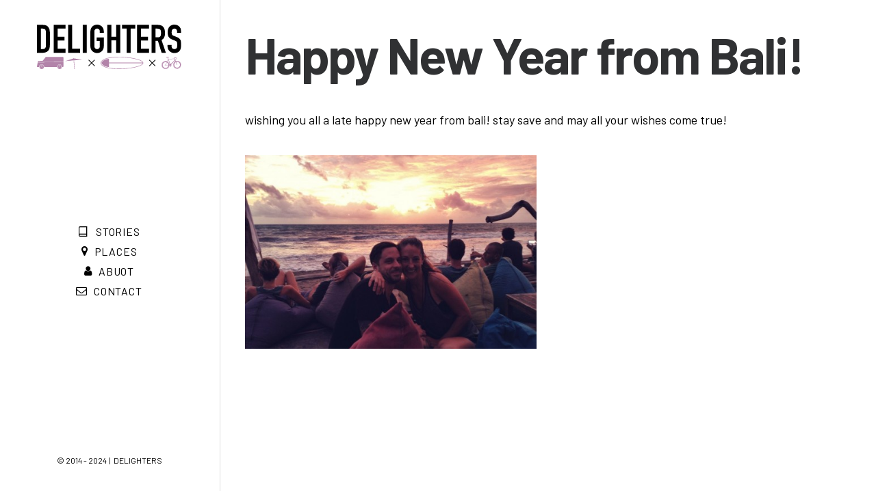

--- FILE ---
content_type: text/html; charset=UTF-8
request_url: http://blog.jamesjakuzzi.ch/happy-new-year-from-bali/
body_size: 14063
content:
<!DOCTYPE html>
<html class="no-touch" lang="de-CH" xmlns="http://www.w3.org/1999/xhtml">
<head>
<meta http-equiv="Content-Type" content="text/html; charset=UTF-8">
<meta name="viewport" content="width=device-width, initial-scale=1">
<link rel="profile" href="http://gmpg.org/xfn/11">
<link rel="pingback" href="http://blog.jamesjakuzzi.ch/xmlrpc.php">
<title>Happy New Year from Bali! &#8211; D E L I G H T E R S</title>
<meta name='robots' content='max-image-preview:large' />
<link rel='dns-prefetch' href='//stats.wp.com' />
<link rel='dns-prefetch' href='//fonts.googleapis.com' />
<link rel='dns-prefetch' href='//v0.wordpress.com' />
<link rel="alternate" type="application/rss+xml" title="D E L I G H T E R S &raquo; Feed" href="http://blog.jamesjakuzzi.ch/feed/" />
<link rel="alternate" type="application/rss+xml" title="D E L I G H T E R S &raquo; Kommentar-Feed" href="http://blog.jamesjakuzzi.ch/comments/feed/" />
<link rel="alternate" title="oEmbed (JSON)" type="application/json+oembed" href="http://blog.jamesjakuzzi.ch/wp-json/oembed/1.0/embed?url=http%3A%2F%2Fblog.jamesjakuzzi.ch%2Fhappy-new-year-from-bali%2F" />
<link rel="alternate" title="oEmbed (XML)" type="text/xml+oembed" href="http://blog.jamesjakuzzi.ch/wp-json/oembed/1.0/embed?url=http%3A%2F%2Fblog.jamesjakuzzi.ch%2Fhappy-new-year-from-bali%2F&#038;format=xml" />
<style id='wp-img-auto-sizes-contain-inline-css' type='text/css'>
img:is([sizes=auto i],[sizes^="auto," i]){contain-intrinsic-size:3000px 1500px}
/*# sourceURL=wp-img-auto-sizes-contain-inline-css */
</style>
<link rel='stylesheet' id='layerslider-css' href='http://blog.jamesjakuzzi.ch/wp-content/plugins/LayerSlider/assets/static/layerslider/css/layerslider.css?ver=6.11.7' type='text/css' media='all' />
<link rel='stylesheet' id='ls-google-fonts-css' href='http://fonts.googleapis.com/css?family=Lato:100,300,regular,700,900%7COpen+Sans:300%7CIndie+Flower:regular%7COswald:300,regular,700&#038;subset=latin%2Clatin-ext' type='text/css' media='all' />
<style id='wp-emoji-styles-inline-css' type='text/css'>

	img.wp-smiley, img.emoji {
		display: inline !important;
		border: none !important;
		box-shadow: none !important;
		height: 1em !important;
		width: 1em !important;
		margin: 0 0.07em !important;
		vertical-align: -0.1em !important;
		background: none !important;
		padding: 0 !important;
	}
/*# sourceURL=wp-emoji-styles-inline-css */
</style>
<style id='wp-block-library-inline-css' type='text/css'>
:root{--wp-block-synced-color:#7a00df;--wp-block-synced-color--rgb:122,0,223;--wp-bound-block-color:var(--wp-block-synced-color);--wp-editor-canvas-background:#ddd;--wp-admin-theme-color:#007cba;--wp-admin-theme-color--rgb:0,124,186;--wp-admin-theme-color-darker-10:#006ba1;--wp-admin-theme-color-darker-10--rgb:0,107,160.5;--wp-admin-theme-color-darker-20:#005a87;--wp-admin-theme-color-darker-20--rgb:0,90,135;--wp-admin-border-width-focus:2px}@media (min-resolution:192dpi){:root{--wp-admin-border-width-focus:1.5px}}.wp-element-button{cursor:pointer}:root .has-very-light-gray-background-color{background-color:#eee}:root .has-very-dark-gray-background-color{background-color:#313131}:root .has-very-light-gray-color{color:#eee}:root .has-very-dark-gray-color{color:#313131}:root .has-vivid-green-cyan-to-vivid-cyan-blue-gradient-background{background:linear-gradient(135deg,#00d084,#0693e3)}:root .has-purple-crush-gradient-background{background:linear-gradient(135deg,#34e2e4,#4721fb 50%,#ab1dfe)}:root .has-hazy-dawn-gradient-background{background:linear-gradient(135deg,#faaca8,#dad0ec)}:root .has-subdued-olive-gradient-background{background:linear-gradient(135deg,#fafae1,#67a671)}:root .has-atomic-cream-gradient-background{background:linear-gradient(135deg,#fdd79a,#004a59)}:root .has-nightshade-gradient-background{background:linear-gradient(135deg,#330968,#31cdcf)}:root .has-midnight-gradient-background{background:linear-gradient(135deg,#020381,#2874fc)}:root{--wp--preset--font-size--normal:16px;--wp--preset--font-size--huge:42px}.has-regular-font-size{font-size:1em}.has-larger-font-size{font-size:2.625em}.has-normal-font-size{font-size:var(--wp--preset--font-size--normal)}.has-huge-font-size{font-size:var(--wp--preset--font-size--huge)}.has-text-align-center{text-align:center}.has-text-align-left{text-align:left}.has-text-align-right{text-align:right}.has-fit-text{white-space:nowrap!important}#end-resizable-editor-section{display:none}.aligncenter{clear:both}.items-justified-left{justify-content:flex-start}.items-justified-center{justify-content:center}.items-justified-right{justify-content:flex-end}.items-justified-space-between{justify-content:space-between}.screen-reader-text{border:0;clip-path:inset(50%);height:1px;margin:-1px;overflow:hidden;padding:0;position:absolute;width:1px;word-wrap:normal!important}.screen-reader-text:focus{background-color:#ddd;clip-path:none;color:#444;display:block;font-size:1em;height:auto;left:5px;line-height:normal;padding:15px 23px 14px;text-decoration:none;top:5px;width:auto;z-index:100000}html :where(.has-border-color){border-style:solid}html :where([style*=border-top-color]){border-top-style:solid}html :where([style*=border-right-color]){border-right-style:solid}html :where([style*=border-bottom-color]){border-bottom-style:solid}html :where([style*=border-left-color]){border-left-style:solid}html :where([style*=border-width]){border-style:solid}html :where([style*=border-top-width]){border-top-style:solid}html :where([style*=border-right-width]){border-right-style:solid}html :where([style*=border-bottom-width]){border-bottom-style:solid}html :where([style*=border-left-width]){border-left-style:solid}html :where(img[class*=wp-image-]){height:auto;max-width:100%}:where(figure){margin:0 0 1em}html :where(.is-position-sticky){--wp-admin--admin-bar--position-offset:var(--wp-admin--admin-bar--height,0px)}@media screen and (max-width:600px){html :where(.is-position-sticky){--wp-admin--admin-bar--position-offset:0px}}
.has-text-align-justify{text-align:justify;}

/*# sourceURL=wp-block-library-inline-css */
</style><style id='global-styles-inline-css' type='text/css'>
:root{--wp--preset--aspect-ratio--square: 1;--wp--preset--aspect-ratio--4-3: 4/3;--wp--preset--aspect-ratio--3-4: 3/4;--wp--preset--aspect-ratio--3-2: 3/2;--wp--preset--aspect-ratio--2-3: 2/3;--wp--preset--aspect-ratio--16-9: 16/9;--wp--preset--aspect-ratio--9-16: 9/16;--wp--preset--color--black: #000000;--wp--preset--color--cyan-bluish-gray: #abb8c3;--wp--preset--color--white: #ffffff;--wp--preset--color--pale-pink: #f78da7;--wp--preset--color--vivid-red: #cf2e2e;--wp--preset--color--luminous-vivid-orange: #ff6900;--wp--preset--color--luminous-vivid-amber: #fcb900;--wp--preset--color--light-green-cyan: #7bdcb5;--wp--preset--color--vivid-green-cyan: #00d084;--wp--preset--color--pale-cyan-blue: #8ed1fc;--wp--preset--color--vivid-cyan-blue: #0693e3;--wp--preset--color--vivid-purple: #9b51e0;--wp--preset--gradient--vivid-cyan-blue-to-vivid-purple: linear-gradient(135deg,rgb(6,147,227) 0%,rgb(155,81,224) 100%);--wp--preset--gradient--light-green-cyan-to-vivid-green-cyan: linear-gradient(135deg,rgb(122,220,180) 0%,rgb(0,208,130) 100%);--wp--preset--gradient--luminous-vivid-amber-to-luminous-vivid-orange: linear-gradient(135deg,rgb(252,185,0) 0%,rgb(255,105,0) 100%);--wp--preset--gradient--luminous-vivid-orange-to-vivid-red: linear-gradient(135deg,rgb(255,105,0) 0%,rgb(207,46,46) 100%);--wp--preset--gradient--very-light-gray-to-cyan-bluish-gray: linear-gradient(135deg,rgb(238,238,238) 0%,rgb(169,184,195) 100%);--wp--preset--gradient--cool-to-warm-spectrum: linear-gradient(135deg,rgb(74,234,220) 0%,rgb(151,120,209) 20%,rgb(207,42,186) 40%,rgb(238,44,130) 60%,rgb(251,105,98) 80%,rgb(254,248,76) 100%);--wp--preset--gradient--blush-light-purple: linear-gradient(135deg,rgb(255,206,236) 0%,rgb(152,150,240) 100%);--wp--preset--gradient--blush-bordeaux: linear-gradient(135deg,rgb(254,205,165) 0%,rgb(254,45,45) 50%,rgb(107,0,62) 100%);--wp--preset--gradient--luminous-dusk: linear-gradient(135deg,rgb(255,203,112) 0%,rgb(199,81,192) 50%,rgb(65,88,208) 100%);--wp--preset--gradient--pale-ocean: linear-gradient(135deg,rgb(255,245,203) 0%,rgb(182,227,212) 50%,rgb(51,167,181) 100%);--wp--preset--gradient--electric-grass: linear-gradient(135deg,rgb(202,248,128) 0%,rgb(113,206,126) 100%);--wp--preset--gradient--midnight: linear-gradient(135deg,rgb(2,3,129) 0%,rgb(40,116,252) 100%);--wp--preset--font-size--small: 13px;--wp--preset--font-size--medium: 20px;--wp--preset--font-size--large: 36px;--wp--preset--font-size--x-large: 42px;--wp--preset--spacing--20: 0.44rem;--wp--preset--spacing--30: 0.67rem;--wp--preset--spacing--40: 1rem;--wp--preset--spacing--50: 1.5rem;--wp--preset--spacing--60: 2.25rem;--wp--preset--spacing--70: 3.38rem;--wp--preset--spacing--80: 5.06rem;--wp--preset--shadow--natural: 6px 6px 9px rgba(0, 0, 0, 0.2);--wp--preset--shadow--deep: 12px 12px 50px rgba(0, 0, 0, 0.4);--wp--preset--shadow--sharp: 6px 6px 0px rgba(0, 0, 0, 0.2);--wp--preset--shadow--outlined: 6px 6px 0px -3px rgb(255, 255, 255), 6px 6px rgb(0, 0, 0);--wp--preset--shadow--crisp: 6px 6px 0px rgb(0, 0, 0);}:where(.is-layout-flex){gap: 0.5em;}:where(.is-layout-grid){gap: 0.5em;}body .is-layout-flex{display: flex;}.is-layout-flex{flex-wrap: wrap;align-items: center;}.is-layout-flex > :is(*, div){margin: 0;}body .is-layout-grid{display: grid;}.is-layout-grid > :is(*, div){margin: 0;}:where(.wp-block-columns.is-layout-flex){gap: 2em;}:where(.wp-block-columns.is-layout-grid){gap: 2em;}:where(.wp-block-post-template.is-layout-flex){gap: 1.25em;}:where(.wp-block-post-template.is-layout-grid){gap: 1.25em;}.has-black-color{color: var(--wp--preset--color--black) !important;}.has-cyan-bluish-gray-color{color: var(--wp--preset--color--cyan-bluish-gray) !important;}.has-white-color{color: var(--wp--preset--color--white) !important;}.has-pale-pink-color{color: var(--wp--preset--color--pale-pink) !important;}.has-vivid-red-color{color: var(--wp--preset--color--vivid-red) !important;}.has-luminous-vivid-orange-color{color: var(--wp--preset--color--luminous-vivid-orange) !important;}.has-luminous-vivid-amber-color{color: var(--wp--preset--color--luminous-vivid-amber) !important;}.has-light-green-cyan-color{color: var(--wp--preset--color--light-green-cyan) !important;}.has-vivid-green-cyan-color{color: var(--wp--preset--color--vivid-green-cyan) !important;}.has-pale-cyan-blue-color{color: var(--wp--preset--color--pale-cyan-blue) !important;}.has-vivid-cyan-blue-color{color: var(--wp--preset--color--vivid-cyan-blue) !important;}.has-vivid-purple-color{color: var(--wp--preset--color--vivid-purple) !important;}.has-black-background-color{background-color: var(--wp--preset--color--black) !important;}.has-cyan-bluish-gray-background-color{background-color: var(--wp--preset--color--cyan-bluish-gray) !important;}.has-white-background-color{background-color: var(--wp--preset--color--white) !important;}.has-pale-pink-background-color{background-color: var(--wp--preset--color--pale-pink) !important;}.has-vivid-red-background-color{background-color: var(--wp--preset--color--vivid-red) !important;}.has-luminous-vivid-orange-background-color{background-color: var(--wp--preset--color--luminous-vivid-orange) !important;}.has-luminous-vivid-amber-background-color{background-color: var(--wp--preset--color--luminous-vivid-amber) !important;}.has-light-green-cyan-background-color{background-color: var(--wp--preset--color--light-green-cyan) !important;}.has-vivid-green-cyan-background-color{background-color: var(--wp--preset--color--vivid-green-cyan) !important;}.has-pale-cyan-blue-background-color{background-color: var(--wp--preset--color--pale-cyan-blue) !important;}.has-vivid-cyan-blue-background-color{background-color: var(--wp--preset--color--vivid-cyan-blue) !important;}.has-vivid-purple-background-color{background-color: var(--wp--preset--color--vivid-purple) !important;}.has-black-border-color{border-color: var(--wp--preset--color--black) !important;}.has-cyan-bluish-gray-border-color{border-color: var(--wp--preset--color--cyan-bluish-gray) !important;}.has-white-border-color{border-color: var(--wp--preset--color--white) !important;}.has-pale-pink-border-color{border-color: var(--wp--preset--color--pale-pink) !important;}.has-vivid-red-border-color{border-color: var(--wp--preset--color--vivid-red) !important;}.has-luminous-vivid-orange-border-color{border-color: var(--wp--preset--color--luminous-vivid-orange) !important;}.has-luminous-vivid-amber-border-color{border-color: var(--wp--preset--color--luminous-vivid-amber) !important;}.has-light-green-cyan-border-color{border-color: var(--wp--preset--color--light-green-cyan) !important;}.has-vivid-green-cyan-border-color{border-color: var(--wp--preset--color--vivid-green-cyan) !important;}.has-pale-cyan-blue-border-color{border-color: var(--wp--preset--color--pale-cyan-blue) !important;}.has-vivid-cyan-blue-border-color{border-color: var(--wp--preset--color--vivid-cyan-blue) !important;}.has-vivid-purple-border-color{border-color: var(--wp--preset--color--vivid-purple) !important;}.has-vivid-cyan-blue-to-vivid-purple-gradient-background{background: var(--wp--preset--gradient--vivid-cyan-blue-to-vivid-purple) !important;}.has-light-green-cyan-to-vivid-green-cyan-gradient-background{background: var(--wp--preset--gradient--light-green-cyan-to-vivid-green-cyan) !important;}.has-luminous-vivid-amber-to-luminous-vivid-orange-gradient-background{background: var(--wp--preset--gradient--luminous-vivid-amber-to-luminous-vivid-orange) !important;}.has-luminous-vivid-orange-to-vivid-red-gradient-background{background: var(--wp--preset--gradient--luminous-vivid-orange-to-vivid-red) !important;}.has-very-light-gray-to-cyan-bluish-gray-gradient-background{background: var(--wp--preset--gradient--very-light-gray-to-cyan-bluish-gray) !important;}.has-cool-to-warm-spectrum-gradient-background{background: var(--wp--preset--gradient--cool-to-warm-spectrum) !important;}.has-blush-light-purple-gradient-background{background: var(--wp--preset--gradient--blush-light-purple) !important;}.has-blush-bordeaux-gradient-background{background: var(--wp--preset--gradient--blush-bordeaux) !important;}.has-luminous-dusk-gradient-background{background: var(--wp--preset--gradient--luminous-dusk) !important;}.has-pale-ocean-gradient-background{background: var(--wp--preset--gradient--pale-ocean) !important;}.has-electric-grass-gradient-background{background: var(--wp--preset--gradient--electric-grass) !important;}.has-midnight-gradient-background{background: var(--wp--preset--gradient--midnight) !important;}.has-small-font-size{font-size: var(--wp--preset--font-size--small) !important;}.has-medium-font-size{font-size: var(--wp--preset--font-size--medium) !important;}.has-large-font-size{font-size: var(--wp--preset--font-size--large) !important;}.has-x-large-font-size{font-size: var(--wp--preset--font-size--x-large) !important;}
/*# sourceURL=global-styles-inline-css */
</style>

<style id='classic-theme-styles-inline-css' type='text/css'>
/*! This file is auto-generated */
.wp-block-button__link{color:#fff;background-color:#32373c;border-radius:9999px;box-shadow:none;text-decoration:none;padding:calc(.667em + 2px) calc(1.333em + 2px);font-size:1.125em}.wp-block-file__button{background:#32373c;color:#fff;text-decoration:none}
/*# sourceURL=/wp-includes/css/classic-themes.min.css */
</style>
<link rel='stylesheet' id='uncodefont-google-css' href='//fonts.googleapis.com/css?family=Rubik%3A300%2Cregular%2C500%2C600%2C700%2C800%2C900%2C300italic%2Citalic%2C500italic%2C600italic%2C700italic%2C800italic%2C900italic%7CBarlow%3A100%2C100italic%2C200%2C200italic%2C300%2C300italic%2Cregular%2Citalic%2C500%2C500italic%2C600%2C600italic%2C700%2C700italic%2C800%2C800italic%2C900%2C900italic&#038;subset=cyrillic%2Ccyrillic-ext%2Chebrew%2Clatin%2Clatin-ext%2Cvietnamese&#038;ver=2.9.0.1' type='text/css' media='all' />
<link rel='stylesheet' id='uncode-style-css' href='http://blog.jamesjakuzzi.ch/wp-content/themes/uncode/library/css/style.css?ver=1929513172' type='text/css' media='all' />
<style id='uncode-style-inline-css' type='text/css'>

@media (max-width: 959px) { .navbar-brand > * { height: 48px !important;}}
@media (min-width: 960px) { .limit-width { max-width: 1200px; margin: auto;}}
@media (min-width: 960px) { .main-header, .vmenu-container { width: 324px !important; } }
@media (min-width: 960px) { .pin-trigger { left: calc(324px + 0px) !important; top: 0px !important; } }
#changer-back-color { transition: background-color 1000ms cubic-bezier(0.25, 1, 0.5, 1) !important; } #changer-back-color > div { transition: opacity 1000ms cubic-bezier(0.25, 1, 0.5, 1) !important; } body.bg-changer-init.disable-hover .main-wrapper .style-light,  body.bg-changer-init.disable-hover .main-wrapper .style-light h1,  body.bg-changer-init.disable-hover .main-wrapper .style-light h2, body.bg-changer-init.disable-hover .main-wrapper .style-light h3, body.bg-changer-init.disable-hover .main-wrapper .style-light h4, body.bg-changer-init.disable-hover .main-wrapper .style-light h5, body.bg-changer-init.disable-hover .main-wrapper .style-light h6, body.bg-changer-init.disable-hover .main-wrapper .style-light a, body.bg-changer-init.disable-hover .main-wrapper .style-dark, body.bg-changer-init.disable-hover .main-wrapper .style-dark h1, body.bg-changer-init.disable-hover .main-wrapper .style-dark h2, body.bg-changer-init.disable-hover .main-wrapper .style-dark h3, body.bg-changer-init.disable-hover .main-wrapper .style-dark h4, body.bg-changer-init.disable-hover .main-wrapper .style-dark h5, body.bg-changer-init.disable-hover .main-wrapper .style-dark h6, body.bg-changer-init.disable-hover .main-wrapper .style-dark a { transition: color 1000ms cubic-bezier(0.25, 1, 0.5, 1) !important; }
/*# sourceURL=uncode-style-inline-css */
</style>
<link rel='stylesheet' id='uncode-icons-css' href='http://blog.jamesjakuzzi.ch/wp-content/themes/uncode/library/css/uncode-icons.css?ver=1929513172' type='text/css' media='all' />
<link rel='stylesheet' id='uncode-custom-style-css' href='http://blog.jamesjakuzzi.ch/wp-content/themes/uncode/library/css/style-custom.css?ver=1929513172' type='text/css' media='all' />
<link rel='stylesheet' id='jetpack_css-css' href='http://blog.jamesjakuzzi.ch/wp-content/plugins/jetpack/css/jetpack.css?ver=13.5.1' type='text/css' media='all' />
<script type="text/javascript" src="http://blog.jamesjakuzzi.ch/wp-includes/js/jquery/jquery.min.js?ver=3.7.1" id="jquery-core-js"></script>
<script type="text/javascript" src="http://blog.jamesjakuzzi.ch/wp-includes/js/jquery/jquery-migrate.min.js?ver=3.4.1" id="jquery-migrate-js"></script>
<script type="text/javascript" id="layerslider-utils-js-extra">
/* <![CDATA[ */
var LS_Meta = {"v":"6.11.7","fixGSAP":"1"};
//# sourceURL=layerslider-utils-js-extra
/* ]]> */
</script>
<script type="text/javascript" src="http://blog.jamesjakuzzi.ch/wp-content/plugins/LayerSlider/assets/static/layerslider/js/layerslider.utils.js?ver=6.11.7" id="layerslider-utils-js"></script>
<script type="text/javascript" src="http://blog.jamesjakuzzi.ch/wp-content/plugins/LayerSlider/assets/static/layerslider/js/layerslider.kreaturamedia.jquery.js?ver=6.11.7" id="layerslider-js"></script>
<script type="text/javascript" src="http://blog.jamesjakuzzi.ch/wp-content/plugins/LayerSlider/assets/static/layerslider/js/layerslider.transitions.js?ver=6.11.7" id="layerslider-transitions-js"></script>
<script type="text/javascript" src="//blog.jamesjakuzzi.ch/wp-content/plugins/revslider/sr6/assets/js/rbtools.min.js?ver=6.7.13" async id="tp-tools-js"></script>
<script type="text/javascript" src="//blog.jamesjakuzzi.ch/wp-content/plugins/revslider/sr6/assets/js/rs6.min.js?ver=6.7.13" async id="revmin-js"></script>
<script type="text/javascript" src="/wp-content/themes/uncode/library/js/ai-uncode.js" id="uncodeAI" data-home="/" data-path="/" data-breakpoints-images="516,720,1032,1440,2064,2880" id="ai-uncode-js"></script>
<script type="text/javascript" id="uncode-init-js-extra">
/* <![CDATA[ */
var SiteParameters = {"days":"days","hours":"hours","minutes":"minutes","seconds":"seconds","constant_scroll":"on","scroll_speed":"2","parallax_factor":"0.25","loading":"Loading\u2026","slide_name":"slide","slide_footer":"footer","ajax_url":"http://blog.jamesjakuzzi.ch/wp-admin/admin-ajax.php","nonce_adaptive_images":"48f08f4e1f","nonce_srcset_async":"3b49ae2424","enable_debug":"","block_mobile_videos":"","is_frontend_editor":"","main_width":["1200","px"],"mobile_parallax_allowed":"","listen_for_screen_update":"1","wireframes_plugin_active":"","sticky_elements":"off","resize_quality":"90","register_metadata":"","bg_changer_time":"1000","update_wc_fragments":"1","optimize_shortpixel_image":"","menu_mobile_offcanvas_gap":"45","custom_cursor_selector":"[href], .trigger-overlay, .owl-next, .owl-prev, .owl-dot, input[type=\"submit\"], input[type=\"checkbox\"], button[type=\"submit\"], a[class^=\"ilightbox\"], .ilightbox-thumbnail, .ilightbox-prev, .ilightbox-next, .overlay-close, .unmodal-close, .qty-inset \u003E span, .share-button li, .uncode-post-titles .tmb.tmb-click-area, .btn-link, .tmb-click-row .t-inside, .lg-outer button, .lg-thumb img, a[data-lbox], .uncode-close-offcanvas-overlay, .uncode-nav-next, .uncode-nav-prev, .uncode-nav-index","mobile_parallax_animation":"","lbox_enhanced":"","native_media_player":"1","vimeoPlayerParams":"?autoplay=0","ajax_filter_key_search":"key","ajax_filter_key_unfilter":"unfilter","index_pagination_disable_scroll":"","index_pagination_scroll_to":"","uncode_wc_popup_cart_qty":"","disable_hover_hack":"","uncode_nocookie":"","menuHideOnClick":"1","uncode_adaptive":"1","ai_breakpoints":"516,720,1032,1440,2064,2880"};
//# sourceURL=uncode-init-js-extra
/* ]]> */
</script>
<script type="text/javascript" src="http://blog.jamesjakuzzi.ch/wp-content/themes/uncode/library/js/init.js?ver=1929513172" id="uncode-init-js"></script>
<script></script><meta name="generator" content="Powered by LayerSlider 6.11.7 - Multi-Purpose, Responsive, Parallax, Mobile-Friendly Slider Plugin for WordPress." />
<!-- LayerSlider updates and docs at: https://layerslider.kreaturamedia.com -->
<link rel="https://api.w.org/" href="http://blog.jamesjakuzzi.ch/wp-json/" /><link rel="alternate" title="JSON" type="application/json" href="http://blog.jamesjakuzzi.ch/wp-json/wp/v2/posts/297" /><link rel="EditURI" type="application/rsd+xml" title="RSD" href="http://blog.jamesjakuzzi.ch/xmlrpc.php?rsd" />
<meta name="generator" content="WordPress 6.9" />
<link rel="canonical" href="http://blog.jamesjakuzzi.ch/happy-new-year-from-bali/" />
<link rel='shortlink' href='https://wp.me/p5IazM-4N' />
	<style>img#wpstats{display:none}</style>
		<meta name="generator" content="Powered by Slider Revolution 6.7.13 - responsive, Mobile-Friendly Slider Plugin for WordPress with comfortable drag and drop interface." />

<!-- Jetpack Open Graph Tags -->
<meta property="og:type" content="article" />
<meta property="og:title" content="Happy New Year from Bali!" />
<meta property="og:url" content="http://blog.jamesjakuzzi.ch/happy-new-year-from-bali/" />
<meta property="og:description" content="Visit the post for more." />
<meta property="article:published_time" content="2015-01-02T12:14:01+00:00" />
<meta property="article:modified_time" content="2021-03-17T09:46:58+00:00" />
<meta property="og:site_name" content="D E L I G H T E R S" />
<meta property="og:image" content="http://blog.jamesjakuzzi.ch/wp-content/uploads/2015/01/Photo-03-01-15-18-50-27-e1459922223507.jpg" />
<meta property="og:image:width" content="1200" />
<meta property="og:image:height" content="801" />
<meta property="og:image:alt" content="" />
<meta name="twitter:text:title" content="Happy New Year from Bali!" />
<meta name="twitter:image" content="http://blog.jamesjakuzzi.ch/wp-content/uploads/2015/01/Photo-03-01-15-18-50-27-e1459922223507.jpg?w=640" />
<meta name="twitter:card" content="summary_large_image" />
<meta name="twitter:description" content="Visit the post for more." />

<!-- End Jetpack Open Graph Tags -->
<link rel="icon" href="http://blog.jamesjakuzzi.ch/wp-content/uploads/2023/06/cropped-Delighters-Icon-2023-32x32.png" sizes="32x32" />
<link rel="icon" href="http://blog.jamesjakuzzi.ch/wp-content/uploads/2023/06/cropped-Delighters-Icon-2023-192x192.png" sizes="192x192" />
<link rel="apple-touch-icon" href="http://blog.jamesjakuzzi.ch/wp-content/uploads/2023/06/cropped-Delighters-Icon-2023-180x180.png" />
<meta name="msapplication-TileImage" content="http://blog.jamesjakuzzi.ch/wp-content/uploads/2023/06/cropped-Delighters-Icon-2023-270x270.png" />
<script>function setREVStartSize(e){
			//window.requestAnimationFrame(function() {
				window.RSIW = window.RSIW===undefined ? window.innerWidth : window.RSIW;
				window.RSIH = window.RSIH===undefined ? window.innerHeight : window.RSIH;
				try {
					var pw = document.getElementById(e.c).parentNode.offsetWidth,
						newh;
					pw = pw===0 || isNaN(pw) || (e.l=="fullwidth" || e.layout=="fullwidth") ? window.RSIW : pw;
					e.tabw = e.tabw===undefined ? 0 : parseInt(e.tabw);
					e.thumbw = e.thumbw===undefined ? 0 : parseInt(e.thumbw);
					e.tabh = e.tabh===undefined ? 0 : parseInt(e.tabh);
					e.thumbh = e.thumbh===undefined ? 0 : parseInt(e.thumbh);
					e.tabhide = e.tabhide===undefined ? 0 : parseInt(e.tabhide);
					e.thumbhide = e.thumbhide===undefined ? 0 : parseInt(e.thumbhide);
					e.mh = e.mh===undefined || e.mh=="" || e.mh==="auto" ? 0 : parseInt(e.mh,0);
					if(e.layout==="fullscreen" || e.l==="fullscreen")
						newh = Math.max(e.mh,window.RSIH);
					else{
						e.gw = Array.isArray(e.gw) ? e.gw : [e.gw];
						for (var i in e.rl) if (e.gw[i]===undefined || e.gw[i]===0) e.gw[i] = e.gw[i-1];
						e.gh = e.el===undefined || e.el==="" || (Array.isArray(e.el) && e.el.length==0)? e.gh : e.el;
						e.gh = Array.isArray(e.gh) ? e.gh : [e.gh];
						for (var i in e.rl) if (e.gh[i]===undefined || e.gh[i]===0) e.gh[i] = e.gh[i-1];
											
						var nl = new Array(e.rl.length),
							ix = 0,
							sl;
						e.tabw = e.tabhide>=pw ? 0 : e.tabw;
						e.thumbw = e.thumbhide>=pw ? 0 : e.thumbw;
						e.tabh = e.tabhide>=pw ? 0 : e.tabh;
						e.thumbh = e.thumbhide>=pw ? 0 : e.thumbh;
						for (var i in e.rl) nl[i] = e.rl[i]<window.RSIW ? 0 : e.rl[i];
						sl = nl[0];
						for (var i in nl) if (sl>nl[i] && nl[i]>0) { sl = nl[i]; ix=i;}
						var m = pw>(e.gw[ix]+e.tabw+e.thumbw) ? 1 : (pw-(e.tabw+e.thumbw)) / (e.gw[ix]);
						newh =  (e.gh[ix] * m) + (e.tabh + e.thumbh);
					}
					var el = document.getElementById(e.c);
					if (el!==null && el) el.style.height = newh+"px";
					el = document.getElementById(e.c+"_wrapper");
					if (el!==null && el) {
						el.style.height = newh+"px";
						el.style.display = "block";
					}
				} catch(e){
					console.log("Failure at Presize of Slider:" + e)
				}
			//});
		  };</script>
<noscript><style> .wpb_animate_when_almost_visible { opacity: 1; }</style></noscript><link rel='stylesheet' id='rs-plugin-settings-css' href='//blog.jamesjakuzzi.ch/wp-content/plugins/revslider/sr6/assets/css/rs6.css?ver=6.7.13' type='text/css' media='all' />
<style id='rs-plugin-settings-inline-css' type='text/css'>
#rs-demo-id {}
/*# sourceURL=rs-plugin-settings-inline-css */
</style>
</head>
<body class="wp-singular post-template-default single single-post postid-297 single-format-standard wp-theme-uncode  style-color-xsdn-bg vmenu vmenu-middle vmenu-center vmenu-position-left header-full-width main-center-align menu-mobile-transparent textual-accent-color menu-mobile-default mobile-parallax-not-allowed ilb-no-bounce unreg qw-body-scroll-disabled menu-sticky-fix no-qty-fx wpb-js-composer js-comp-ver-7.6 vc_responsive" data-border="0">
		<div id="vh_layout_help"></div><div class="body-borders" data-border="0"><div class="top-border body-border-shadow"></div><div class="right-border body-border-shadow"></div><div class="bottom-border body-border-shadow"></div><div class="left-border body-border-shadow"></div><div class="top-border style-light-bg"></div><div class="right-border style-light-bg"></div><div class="bottom-border style-light-bg"></div><div class="left-border style-light-bg"></div></div>	<div class="box-wrapper">
		<div class="box-container">
		<script type="text/javascript" id="initBox">UNCODE.initBox();</script>
		<div class="main-header">
													<div id="masthead" class="masthead-vertical menu-sticky">
														<div class="vmenu-container menu-container  menu-primary menu-light submenu-light style-light-original style-color-xsdn-bg vmenu-borders menu-no-arrows">
															<div class="row row-parent"><div class="row-inner restrict row-brand">
																	<div id="logo-container-mobile" class="col-lg-12 logo-container">
																		<div class="style-light">
																			<a href="http://blog.jamesjakuzzi.ch/" class="navbar-brand" data-minheight="50" aria-label="D E L I G H T E R S"><div class="logo-image main-logo logo-skinnable" data-maxheight="65" style="height: 65px;"><img decoding="async" src="http://blog.jamesjakuzzi.ch/wp-content/uploads/2023/06/Delighters-Logo-2023.svg" alt="logo" width="1" height="1" class="img-responsive" /></div></a>
																		</div>
																		<div class="mmb-container"><div class="mobile-additional-icons"></div><div class="mobile-menu-button mobile-menu-button-light lines-button"><span class="lines"><span></span></span></div></div>
																	</div>
																</div><div class="row-inner expand">
																	<div class="main-menu-container">
																		<div class="vmenu-row-wrapper">
																			<div class="vmenu-wrap-cell">
																				<div class="row-inner expand">
																					<div class="menu-sidebar navbar-main">
																						<div class="menu-sidebar-inner">
																							<div class="menu-accordion menu-accordion-primary"><ul id="menu-main_nav" class="menu-primary-inner menu-smart sm sm-vertical"><li id="menu-item-1686" class="menu-item menu-item-type-post_type menu-item-object-page menu-item-home menu-item-1686 menu-item-link"><a title="STORIES" href="http://blog.jamesjakuzzi.ch/"><i class="menu-icon fa fa-book2"></i>STORIES<i class="fa fa-angle-right fa-dropdown"></i></a></li>
<li id="menu-item-1687" class="menu-item menu-item-type-post_type menu-item-object-page menu-item-1687 menu-item-link"><a title="PLACES" href="http://blog.jamesjakuzzi.ch/places/"><i class="menu-icon fa fa-map-marker"></i>PLACES<i class="fa fa-angle-right fa-dropdown"></i></a></li>
<li id="menu-item-1689" class="menu-item menu-item-type-post_type menu-item-object-page menu-item-1689 menu-item-link"><a title="ABUOT" href="http://blog.jamesjakuzzi.ch/about/"><i class="menu-icon fa fa-user"></i>ABUOT<i class="fa fa-angle-right fa-dropdown"></i></a></li>
<li id="menu-item-1685" class="menu-item menu-item-type-post_type menu-item-object-page menu-item-1685 menu-item-link"><a title="CONTACT" href="http://blog.jamesjakuzzi.ch/contact/"><i class="menu-icon fa fa-envelope-o"></i>CONTACT<i class="fa fa-angle-right fa-dropdown"></i></a></li>
</ul></div></div>
															 						</div>
															 					</div><div class="uncode-close-offcanvas-mobile lines-button close navbar-mobile-el"><span class="lines"></span></div><div id="secondary-menu-html" class="row-inner restrict">
														 						<div class="menu-sidebar">
														 							<div class="menu-sidebar-inner">
																						<div class="mobile-hidden tablet-hidden vmenu-footer style-light"><p><span class="font-123559">© 2014 - 2024  |  DELIGHTERS</span></p></div>
																					</div>
																				</div>
																			</div>
															 				</div>
														 				</div>
														 			</div>
																</div>
															</div>
														</div>
													</div>
												</div>			<script type="text/javascript" id="fixMenuHeight">UNCODE.fixMenuHeight();</script>
			<div class="main-wrapper">
				<div class="main-container">
					<div class="page-wrapper">
						<div class="sections-container">
<script type="text/javascript">UNCODE.initHeader();</script><article id="post-297" class="page-body style-light-bg post-297 post type-post status-publish format-standard has-post-thumbnail hentry category-bali category-indonesia category-people">
          <div class="post-wrapper">
          	<div class="post-body"><div class="post-content un-no-sidebar-layout"><div data-parent="true" class="vc_row row-container boomapps_vcrow" id="row-unique-0"><div class="row limit-width row-parent" data-height-ratio="full"><div class="wpb_row row-inner"><div class="wpb_column pos-top pos-center align_left column_parent col-lg-12 boomapps_vccolumn single-internal-gutter"><div class="uncol style-light font-193330"  ><div class="uncoltable"><div class="uncell  boomapps_vccolumn no-block-padding" ><div class="uncont" ><div class="vc_custom_heading_wrap "><div class="heading-text el-text" ><h1 class="font-302248 h1" ><span>Happy New Year from Bali!</span></h1></div><div class="clear"></div></div><div class="uncode_text_column" ><p>wishing you all a late happy new year from bali! stay save and may all your wishes come true!</p>
</div><div id="gallery-380258" class="isotope-system isotope-general-light grid-general-light">
				
	<div class="isotope-wrapper grid-wrapper single-gutter">
						<div class="isotope-container isotope-layout style-masonry" data-type="masonry" data-layout="masonry" data-lg="1000" data-md="600" data-sm="480">
<div class="tmb tmb-iso-w4 tmb-iso-h4 tmb-light tmb-overlay-text-anim tmb-overlay-anim tmb-overlay-middle tmb-overlay-text-center tmb-image-anim tmb-id-294  tmb-media-first tmb-media-last tmb-content-overlay tmb-no-bg tmb-lightbox" ><div class="t-inside no-anim" ><div class="t-entry-visual"><div class="t-entry-visual-tc"><div class="t-entry-visual-cont"><div class="dummy" style="padding-top: 66.7%;"></div><a tabindex="-1" href="http://blog.jamesjakuzzi.ch/wp-content/uploads/2015/01/Photo-03-01-15-18-50-27-e1459922223507-uai-516x344.jpg" class="pushed" data-active="1" data-lbox="ilightbox_gallery-380258" data-options="width:1200,height:801,thumbnail: 'http://blog.jamesjakuzzi.ch/wp-content/uploads/2015/01/Photo-03-01-15-18-50-27-e1459922223507-300x200.jpg'" data-lb-index="0"><div class="t-entry-visual-overlay"><div class="t-entry-visual-overlay-in style-dark-bg" style="opacity: 0.5;"></div></div><div class="t-overlay-wrap"><div class="t-overlay-inner">
														<div class="t-overlay-content">
															<div class="t-overlay-text single-block-padding"><div class="t-entry"><i class="fa fa-plus2 t-overlay-icon"></i></div></div></div></div></div><img fetchpriority="high" decoding="async" class="adaptive-async wp-image-294" src="http://blog.jamesjakuzzi.ch/wp-content/uploads/2015/01/Photo-03-01-15-18-50-27-e1459922223507-uai-516x344.jpg" width="516" height="344" alt="" data-uniqueid="294-720481" data-guid="http://blog.jamesjakuzzi.ch/wp-content/uploads/2015/01/Photo-03-01-15-18-50-27-e1459922223507.jpg" data-path="2015/01/Photo-03-01-15-18-50-27-e1459922223507.jpg" data-width="1200" data-height="801" data-singlew="4" data-singleh="4" data-crop="" /></a></div>
					</div>
				</div></div></div>						</div>
					</div>

	
	
</div>

</div></div></div></div></div><script id="script-row-unique-0" data-row="script-row-unique-0" type="text/javascript" class="vc_controls">UNCODE.initRow(document.getElementById("row-unique-0"));</script></div></div></div></div></div><div class="row-container row-navigation row-navigation-light">
		  					<div class="row row-parent style-light limit-width">
									<nav class="post-navigation">
									<ul class="navigation"><li class="page-prev"><span class="btn-container"><a class="btn btn-link text-default-color btn-icon-left" href="http://blog.jamesjakuzzi.ch/welcome-to-bali-and-happy-new-year/" rel="prev"><i class="fa fa-angle-left"></i><span>Welcome to Bali</span></a></span></li><li class="nav-back"><span class="btn-container"><a class="btn btn-link text-default-color" href="http://blog.jamesjakuzzi.ch/">Back to Stories</a></span></li><li class="page-next"><span class="btn-container"><a class="btn btn-link text-default-color btn-icon-right" href="http://blog.jamesjakuzzi.ch/local-restaurants-warungs/" rel="next"><span>&quot;Warungs&quot;</span><i class="fa fa-angle-right"></i></a></span></li></ul><!-- .navigation -->
							</nav><!-- .post-navigation -->
								</div>
							</div>
          </div>
        </article>								</div><!-- sections container -->
							</div><!-- page wrapper -->
												<footer id="colophon" class="site-footer">
							<div data-parent="true" class="vc_row style-color-gyho-bg row-container boomapps_vcrow" id="row-unique-1"><div class="row full-width row-parent"><div class="wpb_row row-inner"><div class="wpb_column pos-top pos-center align_left column_parent col-lg-8 boomapps_vccolumn half-internal-gutter"><div class="uncol style-light font-123559"  ><div class="uncoltable"><div class="uncell  boomapps_vccolumn no-block-padding" ><div class="uncont" ><div  class="wpb_widgetised_column wpb_content_element">
		<div class="wpb_wrapper">
			
			<aside id="tag_cloud-3" class="widget widget_tag_cloud widget-container collapse-init sidebar-widgets"><h3 class="widget-title">Categories&#8230;</h3><div class="tagcloud"><a href="http://blog.jamesjakuzzi.ch/category/india/agra/" class="tag-cloud-link tag-link-19 tag-link-position-1" style="font-size: 8pt;" aria-label="Agra (1 Eintrag)">Agra</a>
<a href="http://blog.jamesjakuzzi.ch/category/sri-lanka/arugam-bay/" class="tag-cloud-link tag-link-29 tag-link-position-2" style="font-size: 10.333333333333pt;" aria-label="Arugam Bay (2 Einträge)">Arugam Bay</a>
<a href="http://blog.jamesjakuzzi.ch/category/indonesia/bali/" class="tag-cloud-link tag-link-10 tag-link-position-3" style="font-size: 15.12962962963pt;" aria-label="Bali (6 Einträge)">Bali</a>
<a href="http://blog.jamesjakuzzi.ch/category/india/calcutta/" class="tag-cloud-link tag-link-28 tag-link-position-4" style="font-size: 10.333333333333pt;" aria-label="Calcutta (2 Einträge)">Calcutta</a>
<a href="http://blog.jamesjakuzzi.ch/category/camping/" class="tag-cloud-link tag-link-62 tag-link-position-5" style="font-size: 16.425925925926pt;" aria-label="Camping (8 Einträge)">Camping</a>
<a href="http://blog.jamesjakuzzi.ch/category/south-africa/cape-town/" class="tag-cloud-link tag-link-38 tag-link-position-6" style="font-size: 10.333333333333pt;" aria-label="Cape Town (2 Einträge)">Cape Town</a>
<a href="http://blog.jamesjakuzzi.ch/category/india/chennai/" class="tag-cloud-link tag-link-13 tag-link-position-7" style="font-size: 14.222222222222pt;" aria-label="Chennai (5 Einträge)">Chennai</a>
<a href="http://blog.jamesjakuzzi.ch/category/cooking/" class="tag-cloud-link tag-link-18 tag-link-position-8" style="font-size: 8pt;" aria-label="Cooking (1 Eintrag)">Cooking</a>
<a href="http://blog.jamesjakuzzi.ch/category/cycling/" class="tag-cloud-link tag-link-73 tag-link-position-9" style="font-size: 10.333333333333pt;" aria-label="Cycling (2 Einträge)">Cycling</a>
<a href="http://blog.jamesjakuzzi.ch/category/south-africa/durban/" class="tag-cloud-link tag-link-34 tag-link-position-10" style="font-size: 10.333333333333pt;" aria-label="Durban (2 Einträge)">Durban</a>
<a href="http://blog.jamesjakuzzi.ch/category/france/" class="tag-cloud-link tag-link-39 tag-link-position-11" style="font-size: 15.777777777778pt;" aria-label="France (7 Einträge)">France</a>
<a href="http://blog.jamesjakuzzi.ch/category/india/hampi/" class="tag-cloud-link tag-link-17 tag-link-position-12" style="font-size: 11.888888888889pt;" aria-label="Hampi (3 Einträge)">Hampi</a>
<a href="http://blog.jamesjakuzzi.ch/category/india/" class="tag-cloud-link tag-link-11 tag-link-position-13" style="font-size: 20.444444444444pt;" aria-label="India (17 Einträge)">India</a>
<a href="http://blog.jamesjakuzzi.ch/category/indonesia/" class="tag-cloud-link tag-link-8 tag-link-position-14" style="font-size: 16.425925925926pt;" aria-label="Indonesia (8 Einträge)">Indonesia</a>
<a href="http://blog.jamesjakuzzi.ch/category/italy/" class="tag-cloud-link tag-link-71 tag-link-position-15" style="font-size: 8pt;" aria-label="Italy (1 Eintrag)">Italy</a>
<a href="http://blog.jamesjakuzzi.ch/category/south-africa/johannesburg/" class="tag-cloud-link tag-link-31 tag-link-position-16" style="font-size: 10.333333333333pt;" aria-label="Johannesburg (2 Einträge)">Johannesburg</a>
<a href="http://blog.jamesjakuzzi.ch/category/france/lacanau-ocean/" class="tag-cloud-link tag-link-40 tag-link-position-17" style="font-size: 11.888888888889pt;" aria-label="Lacanau Océan (3 Einträge)">Lacanau Océan</a>
<a href="http://blog.jamesjakuzzi.ch/category/italy/levanto/" class="tag-cloud-link tag-link-72 tag-link-position-18" style="font-size: 8pt;" aria-label="Levanto (1 Eintrag)">Levanto</a>
<a href="http://blog.jamesjakuzzi.ch/category/india/maamallapuram/" class="tag-cloud-link tag-link-15 tag-link-position-19" style="font-size: 11.888888888889pt;" aria-label="Maamallapuram (3 Einträge)">Maamallapuram</a>
<a href="http://blog.jamesjakuzzi.ch/category/philippines/manila/" class="tag-cloud-link tag-link-52 tag-link-position-20" style="font-size: 10.333333333333pt;" aria-label="Manila (2 Einträge)">Manila</a>
<a href="http://blog.jamesjakuzzi.ch/category/marocco/" class="tag-cloud-link tag-link-41 tag-link-position-21" style="font-size: 14.222222222222pt;" aria-label="Marocco (5 Einträge)">Marocco</a>
<a href="http://blog.jamesjakuzzi.ch/category/marocco/marrakesh/" class="tag-cloud-link tag-link-46 tag-link-position-22" style="font-size: 8pt;" aria-label="Marrakesh (1 Eintrag)">Marrakesh</a>
<a href="http://blog.jamesjakuzzi.ch/category/nature/" class="tag-cloud-link tag-link-5 tag-link-position-23" style="font-size: 19.407407407407pt;" aria-label="Nature (14 Einträge)">Nature</a>
<a href="http://blog.jamesjakuzzi.ch/category/people/" class="tag-cloud-link tag-link-4 tag-link-position-24" style="font-size: 22pt;" aria-label="People (23 Einträge)">People</a>
<a href="http://blog.jamesjakuzzi.ch/category/philippines/" class="tag-cloud-link tag-link-7 tag-link-position-25" style="font-size: 15.777777777778pt;" aria-label="Philippines (7 Einträge)">Philippines</a>
<a href="http://blog.jamesjakuzzi.ch/category/portugal/" class="tag-cloud-link tag-link-64 tag-link-position-26" style="font-size: 10.333333333333pt;" aria-label="Portugal (2 Einträge)">Portugal</a>
<a href="http://blog.jamesjakuzzi.ch/category/roadtrip/poessl-vanster/" class="tag-cloud-link tag-link-75 tag-link-position-27" style="font-size: 10.333333333333pt;" aria-label="Pössl Vanster (2 Einträge)">Pössl Vanster</a>
<a href="http://blog.jamesjakuzzi.ch/category/roadtrip/" class="tag-cloud-link tag-link-33 tag-link-position-28" style="font-size: 17.592592592593pt;" aria-label="Roadtrip (10 Einträge)">Roadtrip</a>
<a href="http://blog.jamesjakuzzi.ch/category/france/romagne/" class="tag-cloud-link tag-link-78 tag-link-position-29" style="font-size: 8pt;" aria-label="Romagne (1 Eintrag)">Romagne</a>
<a href="http://blog.jamesjakuzzi.ch/category/portugal/sagres/" class="tag-cloud-link tag-link-65 tag-link-position-30" style="font-size: 10.333333333333pt;" aria-label="Sagres (2 Einträge)">Sagres</a>
<a href="http://blog.jamesjakuzzi.ch/category/spain/san-sebastian/" class="tag-cloud-link tag-link-80 tag-link-position-31" style="font-size: 8pt;" aria-label="San Sebastian (1 Eintrag)">San Sebastian</a>
<a href="http://blog.jamesjakuzzi.ch/category/spain/san-vicente-de-la-barquera/" class="tag-cloud-link tag-link-77 tag-link-position-32" style="font-size: 13.185185185185pt;" aria-label="San Vicente de la Barquera (4 Einträge)">San Vicente de la Barquera</a>
<a href="http://blog.jamesjakuzzi.ch/category/philippines/siargao/" class="tag-cloud-link tag-link-54 tag-link-position-33" style="font-size: 8pt;" aria-label="Siargao (1 Eintrag)">Siargao</a>
<a href="http://blog.jamesjakuzzi.ch/category/india/sikkim/" class="tag-cloud-link tag-link-23 tag-link-position-34" style="font-size: 10.333333333333pt;" aria-label="Sikkim (2 Einträge)">Sikkim</a>
<a href="http://blog.jamesjakuzzi.ch/category/south-africa/" class="tag-cloud-link tag-link-32 tag-link-position-35" style="font-size: 13.185185185185pt;" aria-label="South Africa (4 Einträge)">South Africa</a>
<a href="http://blog.jamesjakuzzi.ch/category/spain/" class="tag-cloud-link tag-link-69 tag-link-position-36" style="font-size: 14.222222222222pt;" aria-label="Spain (5 Einträge)">Spain</a>
<a href="http://blog.jamesjakuzzi.ch/category/sri-lanka/" class="tag-cloud-link tag-link-30 tag-link-position-37" style="font-size: 10.333333333333pt;" aria-label="Sri Lanka (2 Einträge)">Sri Lanka</a>
<a href="http://blog.jamesjakuzzi.ch/category/france/st-jean-de-luz/" class="tag-cloud-link tag-link-76 tag-link-position-38" style="font-size: 11.888888888889pt;" aria-label="St. Jean de Luz (3 Einträge)">St. Jean de Luz</a>
<a href="http://blog.jamesjakuzzi.ch/category/surf/" class="tag-cloud-link tag-link-9 tag-link-position-39" style="font-size: 20.962962962963pt;" aria-label="Surfing (19 Einträge)">Surfing</a>
<a href="http://blog.jamesjakuzzi.ch/category/philippines/surigao/" class="tag-cloud-link tag-link-53 tag-link-position-40" style="font-size: 11.888888888889pt;" aria-label="Surigao (3 Einträge)">Surigao</a>
<a href="http://blog.jamesjakuzzi.ch/category/switzerland/" class="tag-cloud-link tag-link-74 tag-link-position-41" style="font-size: 10.333333333333pt;" aria-label="Switzerland (2 Einträge)">Switzerland</a>
<a href="http://blog.jamesjakuzzi.ch/category/tattoo/" class="tag-cloud-link tag-link-12 tag-link-position-42" style="font-size: 8pt;" aria-label="Tattoo (1 Eintrag)">Tattoo</a>
<a href="http://blog.jamesjakuzzi.ch/category/roadtrip/vw-t4/" class="tag-cloud-link tag-link-66 tag-link-position-43" style="font-size: 11.888888888889pt;" aria-label="VW T4 (3 Einträge)">VW T4</a>
<a href="http://blog.jamesjakuzzi.ch/category/yoga/" class="tag-cloud-link tag-link-14 tag-link-position-44" style="font-size: 13.185185185185pt;" aria-label="Yoga (4 Einträge)">Yoga</a>
<a href="http://blog.jamesjakuzzi.ch/category/spain/zarautz/" class="tag-cloud-link tag-link-79 tag-link-position-45" style="font-size: 8pt;" aria-label="Zarautz (1 Eintrag)">Zarautz</a></div>
</aside>
		</div>
	</div>
</div></div></div></div></div><div class="wpb_column pos-top pos-center align_left column_parent col-lg-4 boomapps_vccolumn half-internal-gutter"><div class="uncol style-light font-123559"  ><div class="uncoltable"><div class="uncell  boomapps_vccolumn no-block-padding" ><div class="uncont" ><div  class="wpb_widgetised_column wpb_content_element">
		<div class="wpb_wrapper">
			
			<aside id="recent-posts-2" class="widget widget_recent_entries widget-container collapse-init sidebar-widgets">
		<h3 class="widget-title">Latest posts&#8230;</h3>
		<ul>
											<li>
					<a href="http://blog.jamesjakuzzi.ch/loose-monkeys-in-france/">Loose Monkeys in France!</a>
									</li>
											<li>
					<a href="http://blog.jamesjakuzzi.ch/the-no-surf-trip/">The No Surf Trip</a>
									</li>
											<li>
					<a href="http://blog.jamesjakuzzi.ch/spring-surf-trip/">Spring Surf Trip</a>
									</li>
											<li>
					<a href="http://blog.jamesjakuzzi.ch/first-trip-with-jeff/">First trip with &#171;Jeff&#187;</a>
									</li>
											<li>
					<a href="http://blog.jamesjakuzzi.ch/lenk-ticino/">Lenk &#038; Ticino</a>
									</li>
					</ul>

		</aside>
		</div>
	</div>
</div></div></div></div></div><script id="script-row-unique-1" data-row="script-row-unique-1" type="text/javascript" class="vc_controls">UNCODE.initRow(document.getElementById("row-unique-1"));</script></div></div></div><div class="row-container style-light-bg footer-last desktop-hidden">
		  					<div class="row row-parent style-light no-top-padding no-h-padding no-bottom-padding">
									<div class="site-info uncell col-lg-6 pos-middle text-left"><p><span class="font-123559">© 2014 &#8211; 2024  |  DELIGHTERS</span></p>
</div><!-- site info --><div class="uncell col-lg-6 pos-middle text-right"><div class="social-icon icon-box icon-box-top icon-inline"><a href="http://www.facebook.com/SchnittwerkBikes" target="_blank"><i class="fa fa-facebook"></i></a></div><div class="social-icon icon-box icon-box-top icon-inline"><a href="http://www.instagram.com/SchnittwerkBikes/" target="_blank"><i class="fa fa-instagram"></i></a></div><div class="social-icon icon-box icon-box-top icon-inline"><a href="http://www.schnittwerkbikes.ch" target="_blank"><i class="fa fa-bicycle"></i></a></div></div>
								</div>
							</div>						</footer>
																	</div><!-- main container -->
				</div><!-- main wrapper -->
							</div><!-- box container -->
							<script type="text/javascript" id="verticalRightMenu">UNCODE.verticalRightMenu();</script>
					</div><!-- box wrapper -->
		<div class="style-light footer-scroll-top footer-scroll-circle"><a href="#" class="scroll-top"><i class="fa fa-angle-up fa-stack btn-default btn-hover-nobg"></i></a></div>
		
	
		<script>
			window.RS_MODULES = window.RS_MODULES || {};
			window.RS_MODULES.modules = window.RS_MODULES.modules || {};
			window.RS_MODULES.waiting = window.RS_MODULES.waiting || [];
			window.RS_MODULES.defered = false;
			window.RS_MODULES.moduleWaiting = window.RS_MODULES.moduleWaiting || {};
			window.RS_MODULES.type = 'compiled';
		</script>
		<script type="speculationrules">
{"prefetch":[{"source":"document","where":{"and":[{"href_matches":"/*"},{"not":{"href_matches":["/wp-*.php","/wp-admin/*","/wp-content/uploads/*","/wp-content/*","/wp-content/plugins/*","/wp-content/themes/uncode/*","/*\\?(.+)"]}},{"not":{"selector_matches":"a[rel~=\"nofollow\"]"}},{"not":{"selector_matches":".no-prefetch, .no-prefetch a"}}]},"eagerness":"conservative"}]}
</script>
<script type="text/html" id="wpb-modifications"> window.wpbCustomElement = 1; </script><script type="text/javascript" src="http://blog.jamesjakuzzi.ch/wp-includes/js/underscore.min.js?ver=1.13.7" id="underscore-js"></script>
<script type="text/javascript" id="daves-wordpress-live-search-js-extra">
/* <![CDATA[ */
var DavesWordPressLiveSearchConfig = {"resultsDirection":"","showThumbs":"false","showExcerpt":"false","displayPostCategory":"false","showMoreResultsLink":"true","activateWidgetLink":"true","minCharsToSearch":"0","xOffset":"0","yOffset":"0","blogURL":"http://blog.jamesjakuzzi.ch","ajaxURL":"http://blog.jamesjakuzzi.ch/wp-admin/admin-ajax.php","viewMoreText":"View more results","outdatedJQuery":"Dave's WordPress Live Search requires jQuery 1.2.6 or higher. WordPress ships with current jQuery versions. But if you are seeing this message, it's likely that another plugin is including an earlier version.","resultTemplate":"\u003Cul id=\"dwls_search_results\" class=\"search_results dwls_search_results\"\u003E\n\u003Cinput type=\"hidden\" name=\"query\" value=\"\u003C%- resultsSearchTerm %\u003E\" /\u003E\n\u003C% _.each(searchResults, function(searchResult, index, list) { %\u003E\n        \u003C%\n        // Thumbnails\n        if(DavesWordPressLiveSearchConfig.showThumbs == \"true\" && searchResult.attachment_thumbnail) {\n                liClass = \"post_with_thumb\";\n        }\n        else {\n                liClass = \"\";\n        }\n        %\u003E\n        \u003Cli class=\"post-\u003C%= searchResult.ID %\u003E daves-wordpress-live-search_result \u003C%- liClass %\u003E\"\u003E\n\n        \u003Ca href=\"\u003C%= searchResult.permalink %\u003E\" class=\"daves-wordpress-live-search_title\"\u003E\n        \u003C% if(DavesWordPressLiveSearchConfig.displayPostCategory == \"true\" && searchResult.post_category !== undefined) { %\u003E\n                \u003Cspan class=\"search-category\"\u003E\u003C%= searchResult.post_category %\u003E\u003C/span\u003E\n        \u003C% } %\u003E\u003Cspan class=\"search-title\"\u003E\u003C%= searchResult.post_title %\u003E\u003C/span\u003E\u003C/a\u003E\n\n        \u003C% if(searchResult.post_price !== undefined) { %\u003E\n                \u003Cp class=\"price\"\u003E\u003C%- searchResult.post_price %\u003E\u003C/p\u003E\n        \u003C% } %\u003E\n\n        \u003C% if(DavesWordPressLiveSearchConfig.showExcerpt == \"true\" && searchResult.post_excerpt) { %\u003E\n                \u003C%= searchResult.post_excerpt %\u003E\n        \u003C% } %\u003E\n\n        \u003C% if(e.displayPostMeta) { %\u003E\n                \u003Cp class=\"meta clearfix daves-wordpress-live-search_author\" id=\"daves-wordpress-live-search_author\"\u003EPosted by \u003C%- searchResult.post_author_nicename %\u003E\u003C/p\u003E\u003Cp id=\"daves-wordpress-live-search_date\" class=\"meta clearfix daves-wordpress-live-search_date\"\u003E\u003C%- searchResult.post_date %\u003E\u003C/p\u003E\n        \u003C% } %\u003E\n        \u003Cdiv class=\"clearfix\"\u003E\u003C/div\u003E\u003C/li\u003E\n\u003C% }); %\u003E\n\n\u003C% if(searchResults[0].show_more !== undefined && searchResults[0].show_more && DavesWordPressLiveSearchConfig.showMoreResultsLink == \"true\") { %\u003E\n        \u003Cdiv class=\"clearfix search_footer\"\u003E\u003Ca href=\"\u003C%= DavesWordPressLiveSearchConfig.blogURL %\u003E/?s=\u003C%-  resultsSearchTerm %\u003E\"\u003E\u003C%- DavesWordPressLiveSearchConfig.viewMoreText %\u003E\u003C/a\u003E\u003C/div\u003E\n\u003C% } %\u003E\n\n\u003C/ul\u003E"};
//# sourceURL=daves-wordpress-live-search-js-extra
/* ]]> */
</script>
<script type="text/javascript" src="http://blog.jamesjakuzzi.ch/wp-content/plugins/uncode-daves-wordpress-live-search/js/daves-wordpress-live-search.js?ver=6.9" id="daves-wordpress-live-search-js"></script>
<script type="text/javascript" src="http://blog.jamesjakuzzi.ch/wp-content/themes/uncode/library/js/plugins.js?ver=1929513172" id="uncode-plugins-js"></script>
<script type="text/javascript" src="http://blog.jamesjakuzzi.ch/wp-content/themes/uncode/library/js/app.js?ver=1929513172" id="uncode-app-js"></script>
<script type="text/javascript" src="https://stats.wp.com/e-202604.js" id="jetpack-stats-js" data-wp-strategy="defer"></script>
<script type="text/javascript" id="jetpack-stats-js-after">
/* <![CDATA[ */
_stq = window._stq || [];
_stq.push([ "view", JSON.parse("{\"v\":\"ext\",\"blog\":\"84408770\",\"post\":\"297\",\"tz\":\"0\",\"srv\":\"blog.jamesjakuzzi.ch\",\"j\":\"1:13.5.1\"}") ]);
_stq.push([ "clickTrackerInit", "84408770", "297" ]);
//# sourceURL=jetpack-stats-js-after
/* ]]> */
</script>
<script id="wp-emoji-settings" type="application/json">
{"baseUrl":"https://s.w.org/images/core/emoji/17.0.2/72x72/","ext":".png","svgUrl":"https://s.w.org/images/core/emoji/17.0.2/svg/","svgExt":".svg","source":{"concatemoji":"http://blog.jamesjakuzzi.ch/wp-includes/js/wp-emoji-release.min.js?ver=6.9"}}
</script>
<script type="module">
/* <![CDATA[ */
/*! This file is auto-generated */
const a=JSON.parse(document.getElementById("wp-emoji-settings").textContent),o=(window._wpemojiSettings=a,"wpEmojiSettingsSupports"),s=["flag","emoji"];function i(e){try{var t={supportTests:e,timestamp:(new Date).valueOf()};sessionStorage.setItem(o,JSON.stringify(t))}catch(e){}}function c(e,t,n){e.clearRect(0,0,e.canvas.width,e.canvas.height),e.fillText(t,0,0);t=new Uint32Array(e.getImageData(0,0,e.canvas.width,e.canvas.height).data);e.clearRect(0,0,e.canvas.width,e.canvas.height),e.fillText(n,0,0);const a=new Uint32Array(e.getImageData(0,0,e.canvas.width,e.canvas.height).data);return t.every((e,t)=>e===a[t])}function p(e,t){e.clearRect(0,0,e.canvas.width,e.canvas.height),e.fillText(t,0,0);var n=e.getImageData(16,16,1,1);for(let e=0;e<n.data.length;e++)if(0!==n.data[e])return!1;return!0}function u(e,t,n,a){switch(t){case"flag":return n(e,"\ud83c\udff3\ufe0f\u200d\u26a7\ufe0f","\ud83c\udff3\ufe0f\u200b\u26a7\ufe0f")?!1:!n(e,"\ud83c\udde8\ud83c\uddf6","\ud83c\udde8\u200b\ud83c\uddf6")&&!n(e,"\ud83c\udff4\udb40\udc67\udb40\udc62\udb40\udc65\udb40\udc6e\udb40\udc67\udb40\udc7f","\ud83c\udff4\u200b\udb40\udc67\u200b\udb40\udc62\u200b\udb40\udc65\u200b\udb40\udc6e\u200b\udb40\udc67\u200b\udb40\udc7f");case"emoji":return!a(e,"\ud83e\u1fac8")}return!1}function f(e,t,n,a){let r;const o=(r="undefined"!=typeof WorkerGlobalScope&&self instanceof WorkerGlobalScope?new OffscreenCanvas(300,150):document.createElement("canvas")).getContext("2d",{willReadFrequently:!0}),s=(o.textBaseline="top",o.font="600 32px Arial",{});return e.forEach(e=>{s[e]=t(o,e,n,a)}),s}function r(e){var t=document.createElement("script");t.src=e,t.defer=!0,document.head.appendChild(t)}a.supports={everything:!0,everythingExceptFlag:!0},new Promise(t=>{let n=function(){try{var e=JSON.parse(sessionStorage.getItem(o));if("object"==typeof e&&"number"==typeof e.timestamp&&(new Date).valueOf()<e.timestamp+604800&&"object"==typeof e.supportTests)return e.supportTests}catch(e){}return null}();if(!n){if("undefined"!=typeof Worker&&"undefined"!=typeof OffscreenCanvas&&"undefined"!=typeof URL&&URL.createObjectURL&&"undefined"!=typeof Blob)try{var e="postMessage("+f.toString()+"("+[JSON.stringify(s),u.toString(),c.toString(),p.toString()].join(",")+"));",a=new Blob([e],{type:"text/javascript"});const r=new Worker(URL.createObjectURL(a),{name:"wpTestEmojiSupports"});return void(r.onmessage=e=>{i(n=e.data),r.terminate(),t(n)})}catch(e){}i(n=f(s,u,c,p))}t(n)}).then(e=>{for(const n in e)a.supports[n]=e[n],a.supports.everything=a.supports.everything&&a.supports[n],"flag"!==n&&(a.supports.everythingExceptFlag=a.supports.everythingExceptFlag&&a.supports[n]);var t;a.supports.everythingExceptFlag=a.supports.everythingExceptFlag&&!a.supports.flag,a.supports.everything||((t=a.source||{}).concatemoji?r(t.concatemoji):t.wpemoji&&t.twemoji&&(r(t.twemoji),r(t.wpemoji)))});
//# sourceURL=http://blog.jamesjakuzzi.ch/wp-includes/js/wp-emoji-loader.min.js
/* ]]> */
</script>
<script></script></body>
</html>


--- FILE ---
content_type: image/svg+xml
request_url: http://blog.jamesjakuzzi.ch/wp-content/uploads/2023/06/Delighters-Logo-2023.svg
body_size: 7875
content:
<svg xmlns="http://www.w3.org/2000/svg" viewBox="0 0 201.71 62.05"><title>Element 3</title><path d="M0,39.36V.33H8.28Q13.1.33,15.59,3t2.49,7.45V28.67q0,5.48-2.66,8.08t-7.65,2.6ZM5.59,5.59v28.5H8.17a4.15,4.15,0,0,0,3.34-1.18,5.7,5.7,0,0,0,1-3.7V10.41a5.91,5.91,0,0,0-.93-3.56q-.93-1.26-3.4-1.26Z"/><path d="M23.35,39.36V.33H40V5.59H28.94V17h9.65v5.26H28.94V33.76H40v5.59Z"/><path d="M43.63,39.36V.33h5.59V33.76H60.29v5.59Z"/><path d="M64.08,39.36V.33h5.59v39Z"/><path d="M74.76,9.54a10,10,0,0,1,.82-4.17,8.78,8.78,0,0,1,2.19-3,9.26,9.26,0,0,1,3-1.75,10,10,0,0,1,9.78,1.75,9.17,9.17,0,0,1,2.14,3,10,10,0,0,1,.82,4.17v2H87.92v-2a3.72,3.72,0,0,0-1.12-3,4.16,4.16,0,0,0-5.32,0,3.72,3.72,0,0,0-1.12,3V30.15a3.71,3.71,0,0,0,1.12,3,4.16,4.16,0,0,0,5.32,0,3.72,3.72,0,0,0,1.12-3V22.8H83.48V17.87h10V30.15a9.87,9.87,0,0,1-.82,4.22,8.69,8.69,0,0,1-2.14,2.91,9.4,9.4,0,0,1-3,1.81,9.72,9.72,0,0,1-6.74,0,8.77,8.77,0,0,1-3-1.81,8.34,8.34,0,0,1-2.19-2.91,9.87,9.87,0,0,1-.82-4.22Z"/><path d="M98.44,39.36V.33H104V17h6.91V.33h5.59v39h-5.59V22H104V39.36Z"/><path d="M125.46,39.36V5.59H119V.33h18.53V5.59h-6.47V39.36Z"/><path d="M140,39.36V.33h16.66V5.59H145.58V17h9.65v5.26h-9.65V33.76h11.07v5.59Z"/><path d="M160.27,39.36V.33h9q9.87,0,9.87,11.46a14.45,14.45,0,0,1-1.07,5.87,8.3,8.3,0,0,1-3.75,3.89l6,17.81h-5.92L169.2,22.69h-3.34V39.36Zm5.59-33.76V17.76H169a5.62,5.62,0,0,0,2.36-.41,3.21,3.21,0,0,0,1.37-1.18,5.37,5.37,0,0,0,.6-1.89,18.38,18.38,0,0,0,.16-2.6,18.38,18.38,0,0,0-.16-2.6,5.21,5.21,0,0,0-.66-1.95q-1-1.53-3.95-1.53Z"/><path d="M201.71,11.57h-5.59V10.3a6,6,0,0,0-.9-3.32,3.34,3.34,0,0,0-3-1.4,3.52,3.52,0,0,0-1.86.44,3.67,3.67,0,0,0-1.15,1.1,4.63,4.63,0,0,0-.6,1.62,10.67,10.67,0,0,0-.16,1.89,18.53,18.53,0,0,0,.08,1.92,3.63,3.63,0,0,0,.41,1.37,3,3,0,0,0,1,1,8.78,8.78,0,0,0,1.73.88l4.28,1.7a10.63,10.63,0,0,1,3,1.67,7.25,7.25,0,0,1,1.81,2.22,10.39,10.39,0,0,1,.82,3,29.61,29.61,0,0,1,.22,3.81,20.07,20.07,0,0,1-.49,4.58,9.64,9.64,0,0,1-1.59,3.59,7.88,7.88,0,0,1-3,2.41,10.65,10.65,0,0,1-4.55.88,10,10,0,0,1-3.78-.71,9,9,0,0,1-3-2,9.55,9.55,0,0,1-2-2.93,8.9,8.9,0,0,1-.74-3.65V28.34h5.59v1.75a4.56,4.56,0,0,0,.9,2.77,3.52,3.52,0,0,0,3,1.23,4.9,4.9,0,0,0,2.22-.41,3,3,0,0,0,1.23-1.18,4.32,4.32,0,0,0,.52-1.84q.08-1.07.08-2.38a23.85,23.85,0,0,0-.11-2.52,4.35,4.35,0,0,0-.44-1.59,3.09,3.09,0,0,0-1-1,13.21,13.21,0,0,0-1.67-.82l-4-1.64A8.86,8.86,0,0,1,184,16.8a13.49,13.49,0,0,1-1.23-6.11,14.15,14.15,0,0,1,.6-4.17,9.47,9.47,0,0,1,1.81-3.4A8.3,8.3,0,0,1,188.14.85,9.79,9.79,0,0,1,192.39,0a9.28,9.28,0,0,1,3.81.77,9.85,9.85,0,0,1,3,2,8.48,8.48,0,0,1,2.52,6Z"/><path d="M179.91,56.82a.37.37,0,1,1,.36-.37A.37.37,0,0,1,179.91,56.82Zm0-.69a.33.33,0,1,0,.34.32A.33.33,0,0,0,179.89,56.13Z" style="fill:#b283a9"/><path d="M179.91,56.71a.25.25,0,1,1,.25-.26A.25.25,0,0,1,179.91,56.71Zm0-.47a.22.22,0,1,0,.22.21A.22.22,0,0,0,179.89,56.24Z" style="fill:#b283a9"/><path d="M179.91,56.95a.49.49,0,1,1,.48-.5A.49.49,0,0,1,179.91,56.95Zm0-.95a.45.45,0,1,0,.46.44A.45.45,0,0,0,179.89,56Z" style="fill:#b283a9"/><path d="M179.92,57.09a.64.64,0,1,1,.62-.65A.64.64,0,0,1,179.92,57.09Zm0-1.24a.6.6,0,1,0,.62.59A.6.6,0,0,0,179.89,55.85Z" style="fill:#b283a9"/><path d="M179.92,57.23a.77.77,0,1,1,.76-.79A.78.78,0,0,1,179.92,57.23Zm0-1.51a.74.74,0,1,0,.75.72A.74.74,0,0,0,179.88,55.72Z" style="fill:#b283a9"/><path d="M179.92,57.37a.91.91,0,1,1,.89-.94A.91.91,0,0,1,179.92,57.37Zm0-1.79a.88.88,0,1,0,.9.85A.88.88,0,0,0,179.88,55.58Z" style="fill:#b283a9"/><path d="M179.93,57.51a1.05,1.05,0,1,1,1-1.08A1.06,1.06,0,0,1,179.93,57.51Zm0-2.07a1,1,0,1,0,1,1A1,1,0,0,0,179.88,55.44Z" style="fill:#b283a9"/><path d="M179.93,57.63a1.18,1.18,0,1,1,1.15-1.2A1.18,1.18,0,0,1,179.93,57.63Zm-.06-2.31A1.14,1.14,0,1,0,181,56.43,1.14,1.14,0,0,0,179.87,55.32Z" style="fill:#b283a9"/><rect x="194.61" y="49.86" width="0.6" height="6.43" transform="translate(-5.97 74.41) rotate(-21.3)" style="fill:#b283a9"/><path d="M193.89,48.63l0-.6S195,48,195,47.16a.61.61,0,0,0-.18-.47,1.33,1.33,0,0,0-.87-.25h0l-1.28,0,.23.65-.57.2-.37-1a.3.3,0,0,1,.28-.4l1.69,0a1.9,1.9,0,0,1,1.31.41,1.21,1.21,0,0,1,.37.91C195.56,48.26,194.47,48.6,193.89,48.63Z" style="fill:#b283a9"/><path d="M194,49.82l-1-2.63-.73.28-8.45.45-.77-2.06,1.43-.17c.88-.58,0-.58,0-.58L181.34,45c-2.07,0,.18,1,.18,1l.93-.11.85,2.27-3.54,8.2a.15.15,0,0,0,.14.21l4.92-.12A1.74,1.74,0,0,0,186.59,58l.25,0,.35.92a.3.3,0,0,0,.18.18l-.34.11,0,0v0l.39.14h0l.79-.52a0,0,0,0,0,0,0h0l-.5.16a.3.3,0,0,0,0-.28l-.34-.91a1.73,1.73,0,0,0,.64-2.38l5.22-5.3ZM180.13,56.3l3.33-7.69,2.3,6.14a1.74,1.74,0,0,0-.94,1.44ZM185.87,55l.14.38a1,1,0,0,0-.49.76h-.4A1.44,1.44,0,0,1,185.87,55Zm.71,2.69a1.44,1.44,0,0,1-1.46-1.25h.4a1,1,0,0,0,1,.86h0l.15.39Zm0-2.47-.15-.4h.06a1.42,1.42,0,0,1,.67.15l-.3.31A1,1,0,0,0,186.6,55.26Zm.7,2.25-.14-.38a1,1,0,0,0,.37-1.18l.3-.3a1.43,1.43,0,0,1-.52,1.87Zm.1-2.73a1.72,1.72,0,0,0-.89-.22h-.17L184,48.35l8.33-.44.52,1.33Z" style="fill:#b283a9"/><path d="M180,61.57a5.12,5.12,0,1,1,5-5.24A5.13,5.13,0,0,1,180,61.57Zm-.22-9.18a4.07,4.07,0,1,0,4.16,4A4.07,4.07,0,0,0,179.8,52.39Z" style="fill:#b283a9"/><path d="M180,62a5.59,5.59,0,1,1,5.46-5.73A5.6,5.6,0,0,1,180,62Zm-.26-10.81a5.22,5.22,0,1,0,5.34,5.09A5.22,5.22,0,0,0,179.77,51.24Z" style="fill:#b283a9"/><path d="M196.24,61.18a5.12,5.12,0,1,1,5-5.24A5.13,5.13,0,0,1,196.24,61.18ZM196,52a4.07,4.07,0,1,0,4.16,4A4.07,4.07,0,0,0,196,52Z" style="fill:#b283a9"/><path d="M196.25,61.66a5.59,5.59,0,1,1,5.46-5.73A5.6,5.6,0,0,1,196.25,61.66ZM196,50.85a5.22,5.22,0,1,0,5.34,5.09A5.22,5.22,0,0,0,196,50.85Z" style="fill:#b283a9"/><circle cx="6.54" cy="58.89" r="0.3" style="fill:#b283a9"/><path d="M6.54,56.69a2.2,2.2,0,1,0,2.2,2.2A2.2,2.2,0,0,0,6.54,56.69Zm0,2.66A.46.46,0,1,1,7,58.89.46.46,0,0,1,6.54,59.35Z" style="fill:#b283a9"/><path d="M6.54,55.76a3.13,3.13,0,1,0,3.13,3.13A3.13,3.13,0,0,0,6.54,55.76Zm0,5.51a2.37,2.37,0,1,1,2.37-2.37A2.38,2.38,0,0,1,6.54,61.27Z" style="fill:#b283a9"/><circle cx="31.73" cy="58.89" r="0.3" style="fill:#b283a9"/><path d="M31.73,56.69a2.2,2.2,0,1,0,2.2,2.2A2.2,2.2,0,0,0,31.73,56.69Zm0,2.66a.46.46,0,1,1,.46-.46A.46.46,0,0,1,31.73,59.35Z" style="fill:#b283a9"/><path d="M31.73,55.76a3.13,3.13,0,1,0,3.13,3.13A3.13,3.13,0,0,0,31.73,55.76Zm0,5.51a2.37,2.37,0,1,1,2.37-2.37A2.38,2.38,0,0,1,31.73,61.27Z" style="fill:#b283a9"/><path d="M1.11,52.72v-.16L0,58.35a.9.9,0,0,0,.9.9H3a3.56,3.56,0,0,1,0-.36,3.53,3.53,0,0,1,7.05,0,3.56,3.56,0,0,1,0,.36H28.22a3.56,3.56,0,0,1,0-.36,3.53,3.53,0,0,1,7.05,0,3.56,3.56,0,0,1,0,.36h.89a.9.9,0,0,0,.9-.9v-6Z" style="fill:#b283a9"/><path d="M37,52v-6a.9.9,0,0,0-.9-.9H12.73a.9.9,0,0,0-.84.58L8.1,50.44l-5.94.44a.9.9,0,0,0-.9.9l-.12.62Z" style="fill:#b283a9"/><path d="M40,51a2.55,2.55,0,0,1,1.92-.16,2.55,2.55,0,0,1,1.92-.16,2.55,2.55,0,0,1,1.92-.16,2.55,2.55,0,0,1,1.92-.16,2.55,2.55,0,0,1,1.92-.16,2.55,2.55,0,0,1,1.92-.16,2.55,2.55,0,0,1,1.92-.16,2.55,2.55,0,0,1,1.92-.16,2.55,2.55,0,0,1,1.92-.16,2.55,2.55,0,0,1,1.92-.16,2.55,2.55,0,0,1,1.92-.16,2.55,2.55,0,0,1,1.92-.16,1.78,1.78,0,0,1,.33-.14L51.7,47.17a.37.37,0,0,0-.74.06L39.68,50.95A1.78,1.78,0,0,1,40,51Z" style="fill:#b283a9"/><rect x="51.8" y="50.3" width="0.56" height="11.75" transform="translate(-4.48 4.51) rotate(-4.76)" style="fill:#b283a9"/><polygon points="81.07 49.64 80.37 48.94 76.47 52.84 72.57 48.94 71.86 49.64 75.76 53.54 71.86 57.44 72.57 58.15 76.47 54.25 80.37 58.15 81.07 57.44 77.17 53.54 81.07 49.64"/><polygon points="165.89 49.64 165.18 48.94 161.28 52.84 157.38 48.94 156.68 49.64 160.57 53.54 156.68 57.44 157.38 58.15 161.28 54.25 165.18 58.15 165.89 57.44 161.99 53.54 165.89 49.64"/><path d="M114.53,45C99,45,89,48.38,89,53.54S99,62,114.53,62c16.17,0,34.25-3.64,34.25-8.5S130.7,45,114.53,45Zm0,.64c16.18,0,32.06,3.55,33.47,7.33H100.74V47.7c-5.36.7-9.62,2.65-10.13,5.3h-.92C90.37,49.27,98.13,45.68,114.53,45.68Zm0,15.73c-16.41,0-24.16-3.6-24.84-7.33h.92c.54,2.66,5,4.65,10.13,5.3v-5.3H148C146.59,57.86,130.71,61.41,114.53,61.41Z" style="fill:#b283a9"/></svg>